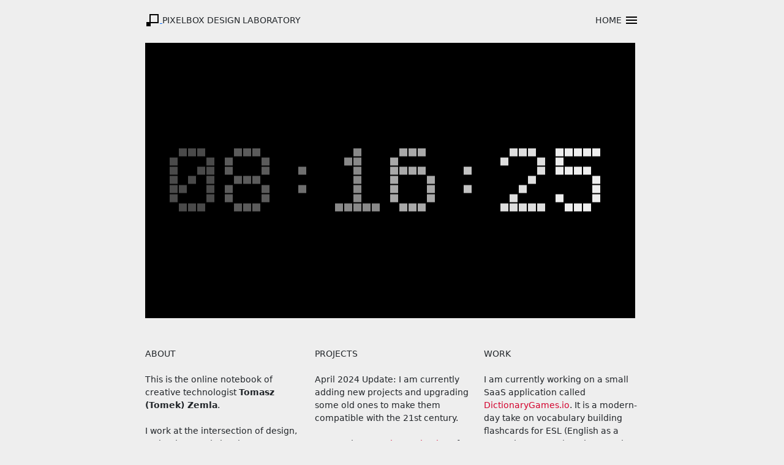

--- FILE ---
content_type: text/html; charset=UTF-8
request_url: http://pixelbox.com/
body_size: 5925
content:
<!doctype html>
<html lang="en">

<head>
   <title>Pixelbox Design Laboratory</title>
   
   <meta charset="utf-8">
   <meta name="author" content="Tomasz (Tomek) Zemla">
   <meta name="description" content="This is the online notebook of creative technologist Tomasz (Tomek) Zemla.">
   <meta name="viewport" content="width=device-width, initial-scale=1, shrink-to-fit=no">
   
   <link rel="stylesheet" href="./css/bootstrap.min.css">
   <link rel="stylesheet" href="./css/index.css"/>
   <link rel="prefetch" href="./menu/index.html" as="document">

   <meta property="og:url" content="https://www.pixelbox.com" />
   <meta property="og:type" content="website" />
   <meta property="og:title" content="Pixelbox Design Laboratory" />
   <meta property="og:description" content="This is the online notebook of creative technologist Tomasz (Tomek) Zemla." />
   <meta property="og:image:width" content="1600" />
   <meta property="og:image:height" content="900" />
   <meta property="og:image" content="https://www.pixelbox.com/cells/images/Cells_1.jpg" />

   <meta name="twitter:card" content="summary" />
   <meta name="twitter:site" content="@tomek_zemla" />
   <meta name="twitter:title" content="Pixelbox Design Laboratory" />
   <meta name="twitter:description" content="This is the online notebook of creative technologist Tomasz (Tomek) Zemla." />
   <meta name="twitter:image" content="https://www.pixelbox.com/cells/images/Cells_0.jpg" />
   
   <script defer data-domain="pixelbox.com" src="./js/Log1.js"></script>
</head>

<body>

   <div class="container main">

      <div class="row header">
         <div class="col">
            <br>
            <div class="float-start">
               <a href="./">
               <svg xmlns="http://www.w3.org/2000/svg" height="24" viewBox="0 0 24 24" width="24"><path d="M22,2 L22,17 L9,17 L9,22 L2,22 L2,15 L7,15 L7,2 L22,2 Z M20,4 L9,4 L9,15 L20,15 L20,4 Z"/><path d="M0 0h24v24H0z" fill="none"/><title>Home</title></svg>
               </a>
               <span class="align-middle">PIXELBOX <span class="d-none d-sm-inline">DESIGN LABORATORY</span></span>
            </div>
            <div class="float-end">
               <!-- <span class="d-none d-sm-inline align-middle">HOME</span> -->
               <span class="align-middle">HOME</span>
               <a href="./menu">
               <svg xmlns="http://www.w3.org/2000/svg" height="24" viewBox="0 0 24 24" width="24"><path d="M0 0h24v24H0z" fill="none"/><path d="M3 18h18v-2H3v2zm0-5h18v-2H3v2zm0-7v2h18V6H3z"/><title>Menu</title></svg>
               </a>
            </div>
            <br>
         </div>
      </div>

      <div class="row">
         <div class="col">
            <!-- <a href="./cells" alt="Cells" title="Cells"><canvas id="Cells"></canvas></a> -->
            <a href="./clock" alt="Clock" title="Clock"><canvas id="Clock"></canvas></a>
         </div>
      </div>

      <div class="row">
         <div class="col-md-4">
            <br>
            <br>
            <p>ABOUT<br><br>
               This is the online notebook of creative technologist <b>Tomasz (Tomek) Zemla</b>.
               <br><br>
               I work at the intersection of design, technology and visual arts.
               <br><br>
               I am fascinated by the possibilities offered by the generative arts &amp; design.
               I create images with code.
               Most of the projects on this site are programs that algorithmically generate graphics.
               <br><br>
               You can find out more about my professional work on the <a href="./about">About</a> page.
               <br><br>
               If you are lost or looking for something specific <a href="./map">Map</a> contains listing of all pages.
               <br><br>
            </p>
         </div>
         <div class="col-md-4">
            <br>
            <br>
            <p>PROJECTS<br><br>
               April 2024 Update:
               I am currently adding new projects and upgrading some old ones to make them compatible with the 21st century.
               <br><br>
               I created <a href="./nsec">generative projections</a> for NorthSec 2022 Conference on the theme of cybersecurity.
               <br><br>
               Read more about <a href="./clock">Clock</a> - above -  designed to remind you about escaping time.  
               <br><br>
               If you have kids or you are a kid <a href="./rainbow">Rainbow</a> can help you get throught the pandemic.
               <br><br>
               <a href="./projects">Projects</a> page contains the complete list of works.
               <br><br>
         </div>
         <div class="col-md-4">
            <br>
            <br>
            <p>WORK<br><br>
               I am currently working on a small SaaS application called <a href="https://www.dictionarygames.io">DictionaryGames.io</a>.
               It is a modern-day take on vocabulary building flashcards for ESL (English as a Second Language) students and language lovers alike.
               <br><br>
               The software uses generative AI and open-source and academic databases to build exercises to help you expand your English vocabulary while playing simple language games and solving word puzzles.
               <br><br>
               Currently in BETA. It is both educational and fun. Check it out!
               <br><br>
            </p>
         </div>
      </div>

      <br><br>

      <hr color="black" noshade>

      <div class="row">
         <div class="col">
            <p>
            What is in the name? <b>Pixelbox</b> is an imaginary sandbox of ideas where I get to play with colored pixels.
            </p>
         </div>
      </div>

      <br><br><br><br>

   </div>

   <!-- <script defer src="./js/Cells.min.js"></script> -->
   <script defer src="./clock/BlockClock.min.js"></script>


</body>

</html>

--- FILE ---
content_type: text/css; charset=UTF-8
request_url: http://pixelbox.com/css/index.css
body_size: 748
content:
body {
    background-color: #EEEEEE;
}

canvas {
   width: 100%;
   max-width: 800px;
   max-height: 450px;
}

svg:hover {
   fill: #D3002C;
   cursor: pointer;
}

p > a {
    text-decoration: none;
    color: #D3002C;
}

p > a:hover {
    text-decoration: none;
    background-color: #D3002C;
    color: #EEEEEE;
}

.link > a {
   text-decoration: none;
   color: #D3002C;
}

.link > a:hover {
   text-decoration: none;
   background-color: #D3002C;
   color: #EEEEEE;
}

.menu > a {
   text-decoration: none;
   color: #000000;
}

.menu > a:hover {
   text-decoration: none;
   color: #D3002C;
}

.header {
   padding: 0px 0px 25px 0px;
   text-align: right;
}

.main {
    max-width: 830px;
    font-size: 90%;
}

.muted {
    color: #606060;
}

--- FILE ---
content_type: application/javascript; charset=UTF-8
request_url: http://pixelbox.com/clock/BlockClock.min.js
body_size: 2603
content:
var n=window.devicePixelRatio||1,r=document.getElementById("Clock"),a=r.getContext("2d"),o=15*n,e=o-2*n,c=0,t=0,u={o:0,t:0,u:0,i:0},i=null,f=null,s=null,v=null;function l(d,r,u){a.fillStyle=a.strokeStyle="#FFFFFF",a.lineWidth=n;for(var f=0;f<7;f++)for(var t=0;t<5;t++)d[f][t]>0&&(a.globalAlpha=d[f][t],a.fillRect(r+t*o,u+f*o,e,e))}function w(n,d){for(var r=0;r<7;r++)for(var o=0;o<5;o++)d[r][o]=n[r][o]}function k(n){var d=[[0,0,0,0,0],[0,0,0,0,0],[0,0,0,0,0],[0,0,0,0,0],[0,0,0,0,0],[0,0,0,0,0],[0,0,0,0,0]];return n&&w(n,d),d}function F(n){for(var d=0;d<7;d++)for(var r=0;r<5;r++)n[d][r]>0&&(n[d][r]-=n[d][r]/15)}function b(n){return Math.floor(n/10)}function h(n){return n%10}r.width=800*n,r.height=450*n,c=(r.width-6*o*8)/2,t=(r.height-7*o)/2,i=[[0,0,0,0,0],[0,0,0,0,0],[0,0,0,0,0],[0,0,0,0,0],[0,0,0,0,0],[0,0,0,0,0],[0,0,0,0,0]],d0=[[0,1,1,1,0],[1,0,0,0,1],[1,0,0,1,1],[1,0,1,0,1],[1,1,0,0,1],[1,0,0,0,1],[0,1,1,1,0]],d1=[[0,0,1,0,0],[0,1,1,0,0],[0,0,1,0,0],[0,0,1,0,0],[0,0,1,0,0],[0,0,1,0,0],[1,1,1,1,1]],d2=[[0,1,1,1,0],[1,0,0,0,1],[0,0,0,0,1],[0,0,0,1,0],[0,0,1,0,0],[0,1,0,0,0],[1,1,1,1,1]],d3=[[0,1,1,1,0],[1,0,0,0,1],[0,0,0,0,1],[0,0,1,1,0],[0,0,0,0,1],[1,0,0,0,1],[0,1,1,1,0]],d4=[[0,0,0,1,0],[0,0,1,1,0],[0,1,0,1,0],[1,0,0,1,0],[1,1,1,1,1],[0,0,0,1,0],[0,0,0,1,0]],d5=[[1,1,1,1,1],[1,0,0,0,0],[1,1,1,1,0],[0,0,0,0,1],[0,0,0,0,1],[1,0,0,0,1],[0,1,1,1,0]],d6=[[0,1,1,1,0],[1,0,0,0,0],[1,1,1,1,0],[1,0,0,0,1],[1,0,0,0,1],[1,0,0,0,1],[0,1,1,1,0]],d7=[[1,1,1,1,1],[0,0,0,0,1],[0,0,0,0,1],[0,0,0,1,0],[0,0,1,0,0],[0,0,1,0,0],[0,0,1,0,0]],d8=[[0,1,1,1,0],[1,0,0,0,1],[1,0,0,0,1],[0,1,1,1,0],[1,0,0,0,1],[1,0,0,0,1],[0,1,1,1,0]],d9=[[0,1,1,1,0],[1,0,0,0,1],[1,0,0,0,1],[1,0,0,0,1],[0,1,1,1,1],[0,0,0,0,1],[0,1,1,1,0]],s=[[0,0,0,0,0],[0,0,0,0,0],[0,0,1,0,0],[0,0,0,0,0],[0,0,1,0,0],[0,0,0,0,0],[0,0,0,0,0]],f=[d0,d1,d2,d3,d4,d5,d6,d7,d8,d9],(v=[]).push(k(d0)),v.push(k(d0)),v.push(k(s)),v.push(k(d0)),v.push(k(d0)),v.push(k(s)),v.push(k(d0)),v.push(k(d0)),function n(){(function(){var n=new Date;u.u!==n.getSeconds()&&(u.u=n.getSeconds(),u.t=n.getMinutes(),u.o=n.getHours(),function(){for(var n=0;n<v.length;n++)w(i,v[n])}());var d=n.getMilliseconds();d>=100&&d<150&&w(f[b(u.o)],v[0]),d>=150&&d<200&&w(f[h(u.o)],v[1]),d>=200&&d<250&&w(s,v[2]),d>=250&&d<300&&w(f[b(u.t)],v[3]),d>=300&&d<350&&w(f[h(u.t)],v[4]),d>=350&&d<400&&w(s,v[5]),d>=400&&d<450&&w(f[b(u.u)],v[6]),d>=450&&d<500&&w(f[h(u.u)],v[7]),function(){for(var n=0;n<v.length;n++)F(v[n])}()})(),a.globalAlpha=1,a.fillStyle="#000000",a.fillRect(0,0,r.width,r.height);for(var d=0;d<v.length;d++)l(v[d],c+6*o*d,t);requestAnimationFrame(n)}();